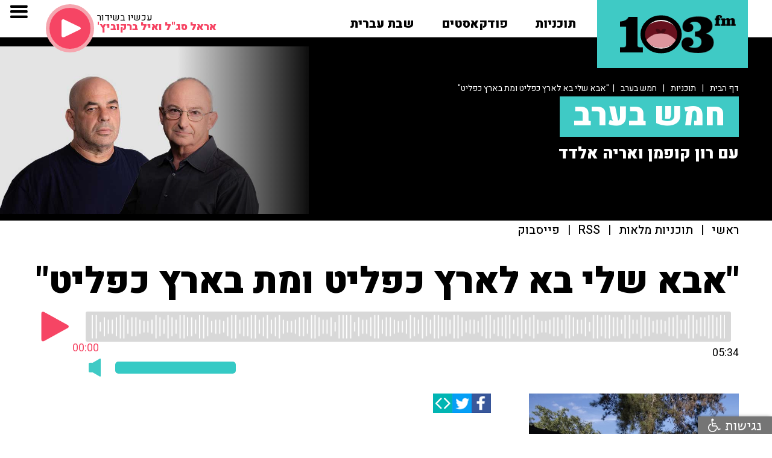

--- FILE ---
content_type: text/html; charset=utf-8
request_url: https://103fm.maariv.co.il/programs/media.aspx?ZrqvnVq=JHDMMG&c41t4nzVQ=EF&gntVQ=GIFLK
body_size: 13079
content:

<!DOCTYPE html PUBLIC "-//W3C//DTD XHTML 1.0 Transitional//EN" "http://www.w3.org/TR/xhtml1/DTD/xhtml1-transitional.dtd">
<html xmlns="http://www.w3.org/1999/xhtml" xml:lang="he" lang="he" dir="rtl">
<head>
    <title>  עומרי דנונה: אבא שלי בא לארץ כפליט ומת בארץ כפליט | 103fm</title>
    <meta name="Description" content="מציאות עצובה: ותיקי יישובי עוטף עזה ששרדו את טבח ה־7 באוקטובר, הולכים לעולמם • עומרי דנונה, בנו של מוטי ז&quot;ל, שיתף בסיפורו הקשה של אביו" />
    <meta name="keywords" content="" />
    <meta charset="utf-8">
    <meta content="width=device-width, initial-scale=1, user-scalable=no" name="viewport" />
    <meta name="twitter:card" value="summary">
    <!-- Open Graph data -->
    <meta property="og:title" content="עומרי דנונה: אבא שלי בא לארץ כפליט ומת בארץ כפליט | 103fm" />
    <meta property="og:site_name" content="103FM - האזנה לרדיו און ליין">
    <meta property="og:description" content="מציאות עצובה: ותיקי יישובי עוטף עזה ששרדו את טבח ה־7 באוקטובר, הולכים לעולמם • עומרי דנונה, בנו של מוטי ז&quot;ל, שיתף בסיפורו הקשה של אביו" />
    <meta property="og:type" content="article" />
    
    <meta property="og:url" content="https://103fm.maariv.co.il/programs/media.aspx?ZrqvnVq=JHDMMG&c41t4nzVQ=EF" />
    <meta property="og:image" content="https://103fm.maariv.co.il/download/highlight/SegmentImgNew_640993_14_34_.jpg" />
    <meta property="og:image:url" content="https://103fm.maariv.co.il/download/highlight/SegmentImgNew_640993_14_34_.jpg" />
    
    <meta property="fb:app_id" content="178024609044317">
    <link rel="canonical" href="https://103fm.maariv.co.il/programs/media.aspx?ZrqvnVq=JHDMMG&c41t4nzVQ=EF" />
    <meta name="apple-itunes-app" content="app-id=465654720">
    <meta name="google-play-app" content="app-id=com.cyberserve.android.r103fm">
    <link rel="stylesheet" href="../include/jquery.smartbanner.css" type="text/css">
    <link rel="apple-touch-icon" href="https://103fm.maariv.co.il/images/ic_launcher.png">
    <link href="../css/normalize.css?v=12" rel="stylesheet" type="text/css">
    <link href="../css/webflow.css?v=12" rel="stylesheet" type="text/css">
    <link href="../css/103fm.webflow.css?v=12" rel="stylesheet" type="text/css">
    <link rel="stylesheet" type="text/css" href="../include/style.css?v=12">
    <script src="https://ajax.googleapis.com/ajax/libs/webfont/1.4.7/webfont.js"></script>
    <script type="text/javascript">
        WebFont.load({
            google: {
                families: ["Heebo:100,300,regular,500,700,800,900:latin,hebrew"]
            }
        });
    </script>
    <script type="text/javascript">
        function SegmentEnd() {
            var whereTo = document.getElementById("whereTo").value;
            if (whereTo != "#") {
                document.location.href = '../' + whereTo;
            }
        }
    </script>
    <style>
            
                .mouthjs-progress {
                  cursor: pointer;
                  position: relative;
                  background: #d8d8d8;
                  border-radius: 3px;
                  padding: 5px 10px;
                  display: inline-block;
                  width: calc(100% - 100px);
                }
                .mouthjs-progress img {
                  max-width: 100%;
                  z-index: 2;
                  position: relative;
                }

                .mouthjs-indicator {
                  position: absolute;
                  top: 0;
                  left: 0;
                  bottom: 0;
                  width: 0%;
                  background: #f64564;
                  border-radius: 3px;
                }

                .progressbar {
                  width: 100%;
                  height: 40px;
                  background-image: url('https://103fm.maariv.co.il/playerLive/AOD/progress.png');
                  background-repeat: repeat-x;
                  background-size: auto 100%;
                  position: relative;
                }

                .mouthjs-playbutton {
                  cursor: pointer;
                  display: inline-block;
                  width: 50px;
                  height: 50px;
                  margin-right: 20px;
                  background-size: contain;
                  background-repeat: no-repeat;
                }
                .mouthjs-playbutton.playing {
                  background-image: url('https://103fm.maariv.co.il/playerLive/AOD/pause.png');
                }
                .mouthjs-playbutton.paused {
                  background-image: url('https://103fm.maariv.co.il/playerLive/AOD/play.png');
                }

                .mouthjs-position {
                  margin-top: 5px;
                  color: #f64564;
                  position: absolute;
                  bottom: -20px;
                  right: 0;
                  -webkit-transform: translateX(50%);
                          transform: translateX(50%);
                }

                .mouthjs-duration {
                  margin-top: 5px;
                  text-align: right;
                }
            
            .list_title_section 
                {
                    background-image: -webkit-linear-gradient(0deg, transparent 23%, #000 41%), url('https://103fm.maariv.co.il/download/programs/imgNewTop_12.jpg');
                    background-image: linear-gradient(90deg, transparent 23%, #000 41%), url('https://103fm.maariv.co.il/download/programs/imgNewTop_12.jpg');
                }
                @media (max-width: 991px) 
                {
                    .list_title_section 
                    {
                        background-image: -webkit-linear-gradient(270deg, transparent 39%, #000), url('https://103fm.maariv.co.il/download/programs/imgNewTop_12.jpg');
                        background-image: linear-gradient(180deg, transparent 39%, #000), url('https://103fm.maariv.co.il/download/programs/imgNewTop_12.jpg');
                    }
                }
                @media (max-width: 767px)  
                {
                    .list_title_section {
                        background-image: -webkit-linear-gradient(270deg, transparent 43%, #000), url('https://103fm.maariv.co.il/download/programs/imgNewTop_12.jpg');
                        background-image: linear-gradient(180deg, transparent 43%, #000), url('https://103fm.maariv.co.il/download/programs/imgNewTop_12.jpg');
                    }
                }
                @media (max-width: 479px)  
                {
                    .list_title_section {
                        background-image: -webkit-linear-gradient(0deg, transparent, rgba(0, 0, 0, .58) 70%, #000), url('https://103fm.maariv.co.il/download/programs/imgNewTop_12.jpg');
                        background-image: linear-gradient(90deg, transparent, rgba(0, 0, 0, .58) 70%, #000), url('https://103fm.maariv.co.il/download/programs/imgNewTop_12.jpg');
                    }
                }
        </style>
    
<script async src=https://tags.dxmdp.com/tags/9ce6ead9-6698-4f70-bcc6-2cc8646d2cb2/dmp-provider.js type="text/javascript"></script>

<script id="vad-hb-snippet" data-publisher="103fm_maariv">var _0x56ab=['pubads','googletag','text/javascript','type','now','document','getItem','setAttribute','appendChild','top','script','data-publisher','async','?timestamp=','103fm_maariv','createElement','cmd','refresh','vad_timestamp','random','src','//cdn.valuad.cloud/hb/','push','splice','_vadHb','-prod.js','vad_rollout','disableInitialLoad'];(function(_0x20f364,_0x56ab0c){var _0x3b1b1c=function(_0x1c39e5){while(--_0x1c39e5){_0x20f364['push'](_0x20f364['shift']());}};_0x3b1b1c(++_0x56ab0c);}(_0x56ab,0xee));var _0x3b1b=function(_0x20f364,_0x56ab0c){_0x20f364=_0x20f364-0x0;var _0x3b1b1c=_0x56ab[_0x20f364];return _0x3b1b1c;};(function(){function _0x3d3f45(){var _0x460a91=_0x3b1b('0x0');var _0x171c19=_0x3b1b('0x0');var _0x394543='vad-hb-script';var _0x203daa=Date[_0x3b1b('0x12')]();var _0x90b6e8=window[_0x3b1b('0x17')][_0x3b1b('0x13')][_0x3b1b('0x1')](_0x3b1b('0x18'));_0x90b6e8[_0x3b1b('0x11')]=_0x3b1b('0x10');_0x90b6e8[_0x3b1b('0x15')](_0x3b1b('0x19'),_0x460a91);_0x90b6e8['id']=_0x394543;_0x90b6e8[_0x3b1b('0x1a')]=!![];var _0x51b556=_0x203daa-_0x203daa%(0x15180*0x3e8);var _0x42d774=parseInt(localStorage[_0x3b1b('0x14')](_0x3b1b('0x4')),0xa)||_0x51b556;_0x90b6e8[_0x3b1b('0x6')]=_0x3b1b('0x7')+_0x171c19+_0x3b1b('0xb')+_0x3b1b('0x1b')+(_0x51b556>_0x42d774?_0x51b556:_0x42d774);window['top'][_0x3b1b('0x13')]['head'][_0x3b1b('0x16')](_0x90b6e8);}function _0x19de89(){window['googletag']=window[_0x3b1b('0xf')]||{'cmd':[]};var _0x39f029=window['googletag'];_0x39f029[_0x3b1b('0x2')]=_0x39f029[_0x3b1b('0x2')]||[];if(_0x39f029[_0x3b1b('0x2')][_0x3b1b('0x9')]){_0x39f029['cmd']['splice'](0x0,0x0,function(){_0x39f029[_0x3b1b('0xe')]()[_0x3b1b('0xd')]();});}else{_0x39f029[_0x3b1b('0x2')]['push'](function(){_0x39f029['pubads']()[_0x3b1b('0xd')]();});}}function _0x351891(){window['googletag']=window[_0x3b1b('0xf')]||{'cmd':[]};var _0x59ff55=window['googletag'];_0x59ff55[_0x3b1b('0x2')][_0x3b1b('0x8')](function(){if(!window[_0x3b1b('0xa')]){_0x59ff55[_0x3b1b('0xe')]()[_0x3b1b('0x3')]();}});}var _0x29c7c8=parseFloat(localStorage['getItem'](_0x3b1b('0xc')))||0x1;if(Math[_0x3b1b('0x5')]()<=_0x29c7c8){_0x19de89();_0x3d3f45();setTimeout(function(){_0x351891();},0xbb8);}}());</script>
<script type="text/javascript">
    !function (o, c) { var n = c.documentElement, t = " w-mod-"; n.className += t + "js", ("ontouchstart" in o || o.DocumentTouch && c instanceof DocumentTouch) && (n.className += t + "touch") } (window, document);
 </script>
<!-- Google Tag Manager -->
<script>    (function (w, d, s, l, i) {
        w[l] = w[l] || []; w[l].push({ 'gtm.start':
new Date().getTime(), event: 'gtm.js'
        }); var f = d.getElementsByTagName(s)[0],
j = d.createElement(s), dl = l != 'dataLayer' ? '&l=' + l : ''; j.async = true; j.src =
'https://www.googletagmanager.com/gtm.js?id=' + i + dl; f.parentNode.insertBefore(j, f);
    })(window, document, 'script', 'dataLayer', 'GTM-NWDMTLL');</script>
<!-- End Google Tag Manager -->
<link href="/favicon.png" rel="shortcut icon" type="image/x-icon">
<link rel="home" id="ApplicationRoot" href="/" />
<script type="text/javascript">
    function OpenOnLine() {

        popupWin = window.open('/include/OnLineView.aspx', 'win_player', 'scrollbars=no,width=360,height=600,top=100,left=100')
        //popupWin = window.open('https://103fm.maariv.co.il/include/OnLineView.aspx', 'win_player', 'width=480,height=493,top=100,left=100')

        popupWin.focus();
    }
    function OpenShabtIvrit() {

        popupWin = window.open('/shabativrit', 'win_player', 'scrollbars=no,width=480,height=570,top=100,left=100')
        //popupWin = window.open('https://103fm.maariv.co.il/include/OnLineView.aspx', 'win_player', 'width=480,height=493,top=100,left=100')

        popupWin.focus();
    }
</script>

    
            <script type='text/javascript' src="https://synchrobox.adswizz.com/register2.php"></script>
            <script type='text/javascript' src="https://cdn.adswizz.com/adswizz/js/SynchroClient2.js"></script>
        
	<meta name="facebook-domain-verification" content="hchms5hqwpxzy2v3x31wa5ku6mgkt7" />
        
            <script async src="https://securepubads.g.doubleclick.net/tag/js/gpt.js"></script>
            
                <script>
                    window.googletag = window.googletag || { cmd: [] };
                    googletag.cmd.push(function () {

                        googletag.defineSlot('/43010785/103fm/desktop/all_regular_ad_units/article_728x90_1st', [728, 90], 'div-gpt-ad-1605601829600-0').addService(googletag.pubads());
                        googletag.defineSlot('/43010785/103fm/desktop/all_regular_ad_units/article_728x90_2nd', [728, 90], 'div-gpt-ad-1605601857528-0').addService(googletag.pubads());

                        googletag.pubads().setTargeting('currentURL', 'https://103fm.maariv.co.il/programs/media.aspx?ZrqvnVq=JHDMMG&c41t4nzVQ=EF');
                        googletag.pubads().setTargeting('isDev', '0');
                        googletag.pubads().setTargeting('catName', '103fm_Program_Episode');
                        googletag.pubads().collapseEmptyDivs();
                        googletag.enableServices();

                    });
                </script>
            
</head>
<body dir="ltr">
    <div id="fb-root">
    </div>
    <script>
        (function (d, s, id) {
            var js, fjs = d.getElementsByTagName(s)[0];
            if (d.getElementById(id)) return;
            js = d.createElement(s); js.id = id;
            js.src = "//connect.facebook.net/he_IL/sdk.js#xfbml=1&version=v2.8&appId=178024609044317";
            fjs.parentNode.insertBefore(js, fjs);
        } (document, 'script', 'facebook-jssdk'));
    </script>
    
<!-- Google Tag Manager (noscript) -->
<noscript><iframe src="https://www.googletagmanager.com/ns.html?id=GTM-NWDMTLL"
height="0" width="0" style="display:none;visibility:hidden"></iframe></noscript>
<!-- End Google Tag Manager (noscript) -->

    <div>
    
<div class="top_fixed_section">
    
    <div class="top_section">
        <div class="top_logo_play_group w-clearfix" style="pointer-events: auto;">
            <a class="top_logo_mouth w-inline-block" href="/" tyle="pointer-events: auto;">
                <div class="logo_m_3fm">
                    <img src="/images/logo_m_3fm.png" alt="103FM" /></div>
                <div class="logo_mouth mouthjs-animation" >
                </div>
                <div class="logo_mouth" style="visibility: hidden; z-index: -1; position: absolute;"
                    >
                    <img src="/images/logo_m_mouth.png" alt="103FM" /></div>
                <div class="logo_m_1">
                    <img src="/images/logo_m_1.png" alt="103FM" /></div>
            </a>
            <div class="home_link_group w-clearfix w-hidden-medium w-hidden-small w-hidden-tiny">
                <div class="home_dropdown_group w-dropdown" data-delay="0" data-hover="1">
                    <a class="home_dropdown_link w-dropdown-toggle home_link_top w-inline-block" href="/programs/">
                        <div class="blink_button">
                            תוכניות</div>
                    </a>
                    <nav class="home_dropdown_list programs w-dropdown-list" style="top: 33px;">
                        <div class="top_layer_line white"></div>
                        <div class="programs top_layer_line"></div>
                        <div class="dropdown_programs_group">
                            
                                    
                                    <a class="dropdown_program_link w-clearfix w-inline-block" href="/program/פנינה-בת-צבי-הבוקר-טוב.aspx">
                                        <div class="dropdown_program_pict" style="background-image: url('https://103fm.maariv.co.il/download/programs/imgNewTop_21.jpg');"></div>
                                        <div dir="rtl">פנינה בת צבי</div>
                                    </a>
                                
                                    
                                    <a class="dropdown_program_link w-clearfix w-inline-block" href="/program/שבע-תשע-גדעון-אוקו-עמיחי-אתאלי.aspx">
                                        <div class="dropdown_program_pict" style="background-image: url('https://103fm.maariv.co.il/download/programs/imgNewTop_368.jpg');"></div>
                                        <div dir="rtl">גדעון אוקו ועמיחי אתאלי</div>
                                    </a>
                                
                                    
                                    <a class="dropdown_program_link w-clearfix w-inline-block" href="/program/ינון-מגל-בן-כספית.aspx">
                                        <div class="dropdown_program_pict" style="background-image: url('https://103fm.maariv.co.il/download/programs/imgNewTop_262.jpg');"></div>
                                        <div dir="rtl">ינון מגל ובן כספית</div>
                                    </a>
                                
                                    </div><div class="dropdown_programs_group">
                                    <a class="dropdown_program_link w-clearfix w-inline-block" href="/program/ברק-סרי-אלי-אוחנה.aspx">
                                        <div class="dropdown_program_pict" style="background-image: url('https://103fm.maariv.co.il/download/programs/imgNewTop_776.jpg');"></div>
                                        <div dir="rtl">ברק סרי ואלי אוחנה</div>
                                    </a>
                                
                                    
                                    <a class="dropdown_program_link w-clearfix w-inline-block" href="/program/אראל-סגל.aspx">
                                        <div class="dropdown_program_pict" style="background-image: url('https://103fm.maariv.co.il/download/programs/imgNewTop_261.jpg');"></div>
                                        <div dir="rtl">אראל סג"ל ואיל ברקוביץ'</div>
                                    </a>
                                
                                    
                                    <a class="dropdown_program_link w-clearfix w-inline-block" href="/program/גיא-פלג.aspx">
                                        <div class="dropdown_program_pict" style="background-image: url('https://103fm.maariv.co.il/download/programs/imgNewTop_264.jpg');"></div>
                                        <div dir="rtl">גיא פלג</div>
                                    </a>
                                
                                    </div><div class="dropdown_programs_group">
                                    <a class="dropdown_program_link w-clearfix w-inline-block" href="/program/רון-שלום-יואב-כהן-שניים-עד-ארבע.aspx">
                                        <div class="dropdown_program_pict" style="background-image: url('https://103fm.maariv.co.il/download/programs/imgNewTop_627.jpg');"></div>
                                        <div dir="rtl">שניים עד ארבע</div>
                                    </a>
                                
                                    
                                    <a class="dropdown_program_link w-clearfix w-inline-block" href="/program/איפה-הכסף-ענת-דוידוב.aspx">
                                        <div class="dropdown_program_pict" style="background-image: url('https://103fm.maariv.co.il/download/programs/imgNewTop_180.jpg');"></div>
                                        <div dir="rtl">איפה הכסף</div>
                                    </a>
                                
                                    
                                    <a class="dropdown_program_link w-clearfix w-inline-block" href="/program/בן-ואריה-בן-כספית-ואריה-אלדד.aspx">
                                        <div class="dropdown_program_pict" style="background-image: url('https://103fm.maariv.co.il/download/programs/imgNewTop_12.jpg');"></div>
                                        <div dir="rtl">חמש בערב</div>
                                    </a>
                                
                                    </div><div class="dropdown_programs_group">
                                    <a class="dropdown_program_link w-clearfix w-inline-block" href="/program/ספורט-איינשטיין-קופמן-מליניאק-הללי.aspx">
                                        <div class="dropdown_program_pict" style="background-image: url('https://103fm.maariv.co.il/download/programs/imgNewTop_74.jpg');"></div>
                                        <div dir="rtl">ספורט</div>
                                    </a>
                                
                                    
                                    <a class="dropdown_program_link w-clearfix w-inline-block" href="/program/איריס-קול.aspx">
                                        <div class="dropdown_program_pict" style="background-image: url('https://103fm.maariv.co.il/download/programs/imgNewTop_9.png');"></div>
                                        <div dir="rtl">איריס קול</div>
                                    </a>
                                
                                    
                                    <a class="dropdown_program_link w-clearfix w-inline-block" href="/program/ניסים-משעל-ענת-דוידוב.aspx">
                                        <div class="dropdown_program_pict" style="background-image: url('https://103fm.maariv.co.il/download/programs/imgNewTop_371.jpg');"></div>
                                        <div dir="rtl">ניסים משעל וענת דוידוב</div>
                                    </a>
                                
                                    </div><div class="dropdown_programs_group">
                                    <a class="dropdown_program_link w-clearfix w-inline-block" href="/program/סיון-כהן-תוכנית-רדיו.aspx">
                                        <div class="dropdown_program_pict" style="background-image: url('https://103fm.maariv.co.il/download/programs/imgNewTop_266.jpg');"></div>
                                        <div dir="rtl">סיון כהן</div>
                                    </a>
                                
                                    
                                    <a class="dropdown_program_link w-clearfix w-inline-block" href="/program/רון-קופמן-אריה-אלדד.aspx">
                                        <div class="dropdown_program_pict" style="background-image: url('https://103fm.maariv.co.il/download/programs/imgNewTop_18.jpg');"></div>
                                        <div dir="rtl">רון קופמן ואריה אלדד</div>
                                    </a>
                                
                                    
                                    <a class="dropdown_program_link w-clearfix w-inline-block" href="/program/פרופסור-רפי-קרסו-בריאות.aspx">
                                        <div class="dropdown_program_pict" style="background-image: url('https://103fm.maariv.co.il/download/programs/imgNewTop_22.jpg');"></div>
                                        <div dir="rtl">פרופ' רפי קרסו</div>
                                    </a>
                                
                                    </div><div class="dropdown_programs_group">
                                    <a class="dropdown_program_link w-clearfix w-inline-block" href="/program/דוקטור-מאיה-רוזמן-תזונה-בריאות-מתכונים.aspx">
                                        <div class="dropdown_program_pict" style="background-image: url('https://103fm.maariv.co.il/download/programs/imgNewTop_201.jpg');"></div>
                                        <div dir="rtl">ד"ר מאיה רוזמן</div>
                                    </a>
                                
                                    
                                    <a class="dropdown_program_link w-clearfix w-inline-block" href="/program/רבקה-מיכאלי-באה-לשבת.aspx">
                                        <div class="dropdown_program_pict" style="background-image: url('https://103fm.maariv.co.il/download/programs/imgNewTop_23.png');"></div>
                                        <div dir="rtl">רבקה מיכאלי</div>
                                    </a>
                                
                                    
                                    <a class="dropdown_program_link w-clearfix w-inline-block" href="/program/רז-שכניק-אלבומי-המופת.aspx">
                                        <div class="dropdown_program_pict" style="background-image: url('https://103fm.maariv.co.il/download/programs/imgNewTop_202.jpg');"></div>
                                        <div dir="rtl">רז שכניק</div>
                                    </a>
                                
                        </div>
                        <div class="all_link dropdown_programs_group">
                             <a class="all dropdown_program_link w-inline-block" href="/programs/?c41t4nz_gB2r_Vq=E">
                                <div>לעוד תוכניות</div>
                                <div class="dropdown_link_arrow"><img src="/images/slider_ar_left.png" alt="" /></div>
                            </a>
                        </div>
                    </nav>
                </div>
                
                <div class="home_dropdown_group w-dropdown" data-delay="0" data-hover="1">
                   <a class="home_dropdown_link w-dropdown-toggle home_link_top w-inline-block" href="/הפודקאסטים-של-רדיו-103">
                       <div class="">פודקאסטים</div>
                   </a>
                    <nav style="right: -126px; top: 33px;" class="home_dropdown_list programs w-dropdown-list">
                        <div class="top_layer_line white"></div>
                        <div class="programs top_layer_line"></div>
                        <div class="dropdown_programs_group">
                            
                                    
                                    <a class="dropdown_program_link w-clearfix w-inline-block" href="/program/אראל-סגל-הפודקאסט.aspx">
                                        <div class="dropdown_program_pict" style="background-image: url('https://103fm.maariv.co.il/download/programs/imgNewTop_672.PNG');"></div>
                                        <div dir="rtl">סג"ל וברקו - הפודקאסט</div>
                                    </a>
                                
                                    
                                    <a class="dropdown_program_link w-clearfix w-inline-block" href="/program/בן-וינון-בקיצור.aspx">
                                        <div class="dropdown_program_pict" style="background-image: url('https://103fm.maariv.co.il/download/programs/imgNewTop_451.png');"></div>
                                        <div dir="rtl">בן וינון, בקיצור</div>
                                    </a>
                                
                                    
                                    <a class="dropdown_program_link w-clearfix w-inline-block" href="/programs/program.aspx?c41t4nzVQ=JIM">
                                        <div class="dropdown_program_pict" style="background-image: url('https://103fm.maariv.co.il/download/programs/imgNewTop_659.jpg');"></div>
                                        <div dir="rtl">ספורט, בקיצור</div>
                                    </a>
                                
                                    </div><div class="dropdown_programs_group">
                                    <a class="dropdown_program_link w-clearfix w-inline-block" href="/programs/program.aspx?c41t4nzVQ=JJD">
                                        <div class="dropdown_program_pict" style="background-image: url('https://103fm.maariv.co.il/download/programs/imgNewTop_660.png');"></div>
                                        <div dir="rtl">שניים עד ארבע, בקיצור</div>
                                    </a>
                                
                                    
                                    <a class="dropdown_program_link w-clearfix w-inline-block" href="/programs/program.aspx?c41t4nzVQ=KHF">
                                        <div class="dropdown_program_pict" style="background-image: url('https://103fm.maariv.co.il/download/programs/imgNewTop_742.png');"></div>
                                        <div dir="rtl">ככה קמתי</div>
                                    </a>
                                
                                    
                                    <a class="dropdown_program_link w-clearfix w-inline-block" href="/program/קרסו-יוצא-לאכול.aspx">
                                        <div class="dropdown_program_pict" style="background-image: url('https://103fm.maariv.co.il/download/programs/imgNewTop_395.png');"></div>
                                        <div dir="rtl">קרסו יוצא לאכול</div>
                                    </a>
                                
                                    </div><div class="dropdown_programs_group">
                                    <a class="dropdown_program_link w-clearfix w-inline-block" href="/program/מילים-ולחן-דודי-פטימר.aspx">
                                        <div class="dropdown_program_pict" style="background-image: url('https://103fm.maariv.co.il/download/programs/imgNewTop_312.jpeg');"></div>
                                        <div dir="rtl">מילים ולחן</div>
                                    </a>
                                
                                    
                                    <a class="dropdown_program_link w-clearfix w-inline-block" href="/program/שיחות-בגן-עדן.aspx">
                                        <div class="dropdown_program_pict" style="background-image: url('https://103fm.maariv.co.il/download/programs/imgNewTop_214.png');"></div>
                                        <div dir="rtl">שיחות בגן עדן</div>
                                    </a>
                                
                                    
                                    <a class="dropdown_program_link w-clearfix w-inline-block" href="/program/המוסדניק.aspx">
                                        <div class="dropdown_program_pict" style="background-image: url('https://103fm.maariv.co.il/download/programs/imgNewTop_708.png');"></div>
                                        <div dir="rtl">המוסדניק</div>
                                    </a>
                                
                                    </div><div class="dropdown_programs_group">
                                    <a class="dropdown_program_link w-clearfix w-inline-block" href="/program/הפסקת-פרסומות.aspx">
                                        <div class="dropdown_program_pict" style="background-image: url('https://103fm.maariv.co.il/download/programs/imgNewTop_594.jpeg');"></div>
                                        <div dir="rtl">הפסקת פרסומות</div>
                                    </a>
                                
                                    
                                    <a class="dropdown_program_link w-clearfix w-inline-block" href="/programs/program.aspx?c41t4nzVQ=KIJ">
                                        <div class="dropdown_program_pict" style="background-image: url('https://103fm.maariv.co.il/download/programs/imgNewTop_756.png');"></div>
                                        <div dir="rtl">מפגשים מהסוג השלישי</div>
                                    </a>
                                
                                    
                                    <a class="dropdown_program_link w-clearfix w-inline-block" href="/programs/program.aspx?c41t4nzVQ=KKG">
                                        <div class="dropdown_program_pict" style="background-image: url('https://103fm.maariv.co.il/download/programs/imgNewTop_773.png');"></div>
                                        <div dir="rtl">תוצרת מקומית</div>
                                    </a>
                                
                                    </div><div class="dropdown_programs_group">
                                    <a class="dropdown_program_link w-clearfix w-inline-block" href="/programs/program.aspx?c41t4nzVQ=KKH">
                                        <div class="dropdown_program_pict" style="background-image: url('https://103fm.maariv.co.il/download/programs/imgNewTop_774.jpg');"></div>
                                        <div dir="rtl">תור הזהב</div>
                                    </a>
                                
                                    
                                    <a class="dropdown_program_link w-clearfix w-inline-block" href="/program/אין-לנו-קרקע-אחרת.aspx">
                                        <div class="dropdown_program_pict" style="background-image: url('https://103fm.maariv.co.il/download/programs/imgNewTop_752.png');"></div>
                                        <div dir="rtl">אין לנו קרקע אחרת</div>
                                    </a>
                                
                                    
                                    <a class="dropdown_program_link w-clearfix w-inline-block" href="/program/עולמם-הסודי-של-ילדי-הפלא-יעל-אודם.aspx">
                                        <div class="dropdown_program_pict" style="background-image: url('https://103fm.maariv.co.il/download/programs/imgNewTop_772.png');"></div>
                                        <div dir="rtl">עולמם הסודי של ילדי הפלא</div>
                                    </a>
                                
                                    </div><div class="dropdown_programs_group">
                                    <a class="dropdown_program_link w-clearfix w-inline-block" href="/programs/program.aspx?c41t4nzVQ=KIK">
                                        <div class="dropdown_program_pict" style="background-image: url('https://103fm.maariv.co.il/download/programs/imgNewTop_757.png');"></div>
                                        <div dir="rtl">להתחיל מחדש</div>
                                    </a>
                                
                                    
                                    <a class="dropdown_program_link w-clearfix w-inline-block" href="/programs/program.aspx?c41t4nzVQ=KGK">
                                        <div class="dropdown_program_pict" style="background-image: url('https://103fm.maariv.co.il/download/programs/imgNewTop_737.png');"></div>
                                        <div dir="rtl">הסודות מאחורי חלונות הראווה</div>
                                    </a>
                                
                                    
                                    <a class="dropdown_program_link w-clearfix w-inline-block" href="/program/פודקאסט-בדרך-לשלישי-ליאת-אריאב-יעל-וינר.aspx">
                                        <div class="dropdown_program_pict" style="background-image: url('https://103fm.maariv.co.il/download/programs/imgNewTop_738.png');"></div>
                                        <div dir="rtl">בדרך לשלישי</div>
                                    </a>
                                
                                    </div><div class="dropdown_programs_group">
                                    <a class="dropdown_program_link w-clearfix w-inline-block" href="/program/פרק-חדש.aspx">
                                        <div class="dropdown_program_pict" style="background-image: url('https://103fm.maariv.co.il/download/programs/imgNewTop_670.png');"></div>
                                        <div dir="rtl">פרק חדש</div>
                                    </a>
                                
                                    
                                    <a class="dropdown_program_link w-clearfix w-inline-block" href="/programs/program.aspx?c41t4nzVQ=JEE">
                                        <div class="dropdown_program_pict" style="background-image: url('https://103fm.maariv.co.il/download/programs/imgNewTop_611.JPG');"></div>
                                        <div dir="rtl">סנהדרינק</div>
                                    </a>
                                
                                    
                                    <a class="dropdown_program_link w-clearfix w-inline-block" href="/programs/program.aspx?c41t4nzVQ=JKI">
                                        <div class="dropdown_program_pict" style="background-image: url('https://103fm.maariv.co.il/download/programs/imgNewTop_675.png');"></div>
                                        <div dir="rtl">יריב ראוי</div>
                                    </a>
                                
                        </div>
                        <div style="float: left !important;" class="all_link dropdown_programs_group">
                             <a class="all dropdown_program_link w-inline-block" href="/הפודקאסטים-של-רדיו-103">
                                <div>לעוד פודקאסטים</div>
                                <div class="dropdown_link_arrow"><img src="/images/slider_ar_left.png" alt="" /></div>
                            </a>
                        </div>
                    </nav>
                </div>
                <a class="home_link_top w-inline-block float_link" href="/program/שבת-עברית-קלאסיקות-מוזיקה-ישראלית.aspx">
                    <div>
                        שבת עברית</div>
                </a>
                <!--a class="home_link_top w-inline-block" href="/brodcasts/"><div >לוח שידורים</div></a!-->
                <!--a class="home_link_top w-inline-block" href="/archive/archivemedia.aspx"><div >ארכיון &nbsp;<i class="fa fa-search" aria-hidden="true"></i></div></a!-->
                
                    
                        
                    
                
            </div>
            <div class="top_online_group w-clearfix w-hidden-medium w-hidden-small w-hidden-tiny">
                <a class="top_online_play w-inline-block" href="javascript:OpenOnLine()">
                    <div class="top_online_icon">
                        <img src="/images/ic_play.svg" alt="האזנה לשידור החי" /></div>
                </a>
                <div class="top_online_infogroup w-clearfix w-hidden-small w-hidden-tiny">
                    <div class="top_online_title">
                        עכשיו בשידור</div>
                    <div class="top_online_info">
                    </div>
                </div>
            </div>
        </div>
    </div>
    <div class="navbar_section" style="pointer-events: none;">
        <div class="navbar w-nav" data-animation="default" data-collapse="all" data-contain="1"
            data-duration="400">
            <div class="navbar_container w-container">
                
                <nav class="navmenu w-clearfix w-nav-menu" role="navigation" style="pointer-events: auto;">
                        <a class="navlink_big w-nav-link" href="javascript:OpenOnLine()">האזנה לשידור החי</a>
                        <a class="navlink_big w-hidden-medium w-hidden-small w-hidden-tiny w-nav-link" href="/תוכניות-ייעוץ">מייעצים</a>
                        <a class="navlink_big w-hidden-main w-nav-link" href="/programs/">תוכניות</a>
                        <a class="navlink_big w-hidden-main w-nav-link" href="/הפודקאסטים-של-רדיו-103">פודקאסטים</a>
                        <a class="navlink_big w-hidden-main w-nav-link" href="/תוכניות-ייעוץ">מייעצים</a>
                        <a class="navlink_big w-hidden-main w-nav-link" href="/program/שבת-עברית-קלאסיקות-מוזיקה-ישראלית.aspx">שבת עברית</a>
                        <!--a class="navlink_big w-hidden-main w-nav-link" href="https://103fm.maariv.co.il/shabativrit/" target="_blank">שבת עברית</a!-->
                        
                        <a class="navlink_big w-nav-link" href="/archive/archivemedia.aspx">ארכיון &nbsp;<i class="fa fa-search" aria-hidden="true"></i></a>
                        <a class="navlink_big w-nav-link" href="/brodcasts/">לוח שידורים</a>
                        <!--a class="navlink_big w-nav-link" href="/brodcasts/">לוח שידורים</a!-->
                        
                                <a class="navlink w-nav-link" href="/page/יישומון.aspx">הורדת האפליקציה</a>
                            
                                <a class="navlink w-nav-link" href="https://103fm.maariv.co.il/program/%D7%90%D7%95%D7%93%D7%95%D7%AA.aspx" target="_blank">על הרדיו</a>
                            
                                <a class="navlink w-nav-link" href="/page/contact.aspx">צרו קשר</a>
                            
                                <a class="navlink w-nav-link" href="https://103fm.maariv.co.il/page/%D7%AA%D7%A0%D7%90%D7%99-%D7%A9%D7%99%D7%9E%D7%95%D7%A9.aspx" target="_blank">תנאי שימוש באתר</a>
                            
                                <a class="navlink w-nav-link" href="/page/דרושים.aspx">דרושים</a>
                            
                                <a class="navlink w-nav-link" href="/page/פרטיות.aspx">מדיניות פרטיות</a>
                            
                    </nav>
                
                <div class="navmenu_button w-nav-button" style="pointer-events: auto;">
                    
                    <div class="w-icon-nav-menu">
                    </div>
                    
                </div>
            </div>
        </div>
    </div>
</div>

    <div class="list_title_section" alt="אריה אלדד ורון קופמן // צילומים: 103fm">
        
        <div class="content_centerblock picture w-clearfix">
            <div class="breadcrumbs_content limited w-hidden-small w-hidden-tiny">
                <a class="bread_crums_link" href="/">דף הבית</a>
                <p class="bread_crums">
                    &nbsp; |&nbsp;&nbsp;</p>
                
                    <a class="bread_crums_link" href="/programs/">תוכניות</a>
                
                <p class="bread_crums">
                    &nbsp; |&nbsp;&nbsp;</p>
                <a class="bread_crums_link" href="/program/בן-ואריה-בן-כספית-ואריה-אלדד.aspx">
                    חמש בערב</a>
                
                <p class="bread_crums">
                    &nbsp; | &nbsp;"אבא שלי בא לארץ כפליט ומת בארץ כפליט"</p>
                
            </div>
            <a class="list_category_title limited mediaTitle" href="/program/בן-ואריה-בן-כספית-ואריה-אלדד.aspx"
                style="background-color: #3FCAC5;">
                חמש בערב</a>
            <div class="list_subtitle limited" style="direction: rtl; text-align: right;">
                
                עם
                רון קופמן ואריה אלדד</div>
        </div>
    </div>
    
    <div class="content_centerblock list_links w-clearfix">
        <a class="bread_crums_link list_link" href="/program/בן-ואריה-בן-כספית-ואריה-אלדד.aspx">ראשי</a>
        
        <p class="bread_crums list_link">
            &nbsp; |&nbsp;&nbsp;</p>
        <a class="bread_crums_link list_link" href="/programs/complete_episodes.aspx?c41t4nzVQ=EF">
            תוכניות מלאות</a>
        
                <p class="bread_crums list_link">
                    &nbsp; |&nbsp;&nbsp;</p>
                <a class="bread_crums_link list_link" href="https://103fm.maariv.co.il/rss/mediarss.aspx?programId=12" target="_blank"
                    dir="rtl">
                    RSS</a>
            
                <p class="bread_crums list_link">
                    &nbsp; |&nbsp;&nbsp;</p>
                <a class="bread_crums_link list_link" href="https://www.facebook.com/103fmRadio" target="_blank"
                    dir="rtl">
                    פייסבוק</a>
            
        
    </div>
    
    <div class="content_section program">
        <div class="content_centerblock player">
            <h1 dir="rtl" style="padding-bottom: 10px;">
                "אבא שלי בא לארץ כפליט ומת בארץ כפליט"</h1>
            
                    <!-- use class mouthjs-animation for the container of the SVG mouth animation -->
                    <!--div class="mouthjs-animation"></div!-->
                    <!-- class mouthjs-playbutton for the play button, it will get the additional class `playing` or `paused`, depending on status -->
                    <div class="mouthjs-playbutton">
                    </div>
                    <!-- class mouthjs-progress is the progress bar wrapper, it must include an element with class mouthjs-indicator. see CSS for how to set it up -->
                    <div class="mouthjs-progress">
                        <div class="mouthjs-indicator">
                            <!-- we're putting the position display inside the indicator element, see the CSS for details -->
                            <div class="mouthjs-position">
                            </div>
                        </div>
                        <!-- put an image here if you want to, or do it via css -->
                        <div class="progressbar">
                        </div>
                    </div>
                    <!-- use classes mouthjs-position and mouthjs-duration to get the timestamps -->
                    <div class="mouthjs-duration">
                    </div>
                    <div class="mouthjs-mutebutton w-hidden-medium w-hidden-small w-hidden-tiny" style="margin-left: 92px;">
                    </div>
                    <div class="mouthjs-volumebar w-hidden-medium w-hidden-small w-hidden-tiny">
                        <div class="mouthjs-volumebar-indicator w-hidden-medium w-hidden-small w-hidden-tiny">
                        </div>
                    </div>
                    <!-- class mouthjs-loadfile will load the file in data-file on click. this does not need to be a button, but can be a link, div, anything -->
                    <!--div class="content_centerblock player"><img src="/images/player_tmp.png" alt="" /></div!-->
                
        </div>
    </div>
    <div class="content_section program">
        <div class="content_centerblock w-clearfix">
            <div class="program_conten_blockt w-clearfix">
                <div class="program_content_share_and_views">
                    
                        <div class="program_communic_group" style="margin: 0 5px 5px 0;">
                            <a class="program_communic_link w-inline-block faceShare" style="width: 32px; height: 32px;
                                margin: 0px;" href="https://www.facebook.com/sharer/sharer.php?u=https%3a%2f%2f103fm.maariv.co.il%2fprograms%2fmedia.aspx%3fZrqvnVq%3dJHDMMG%26c41t4nzVQ%3dEF&amp;src=sdkpreparse&utm_source=facebook&u​tm_campaign=item_share&utm_medium=social"
                                target="_blank" title="פייסבוק">
                                <img src="/images/prog_ic_facebook.png" alt="facebook" /></a>
                            <a class="program_communic_link w-inline-block twitterShare" style="width: 32px;
                                height: 32px; margin: 0px;" target="_blank" href="https://twitter.com/intent/tweet?text=חמש בערב - &quot;אבא שלי בא לארץ כפליט ומת בארץ כפליט&quot;&url=https%3a%2f%2f103fm.maariv.co.il%2fprograms%2fmedia.aspx%3fZrqvnVq%3dJHDMMG%26c41t4nzVQ%3dEF&utm_source=twitter&u​tm_campaign=item_share&utm_medium=social">
                                <img src="/images/prog_ic_twitter.png" alt="twitter" title="טוויטר" /></a>
                            <a class="program_communic_link w-inline-block w-hidden-main w-hidden-medium whatsappShare"
                                style="width: 32px; height: 32px; margin: 0px;" target="_blank" href="whatsapp://send?text=https%3a%2f%2f103fm.maariv.co.il%2fprograms%2fmedia.aspx%3fZrqvnVq%3dJHDMMG%26c41t4nzVQ%3dEF&utm_source=whatsapp&u​tm_campaign=item_share&utm_medium=social"
                                data-action="share/whatsapp/share">
                                <img src="/images/prog_ic_tel.png" alt="whatsapp" /></a>
                            <a class="program_communic_link w-inline-block" id="segment_Embedd" href="#" style="width: 32px; height: 32px; margin: 0px;">
                                <img src="/images/embed-icon.png" alt="קוד הטמע באתר אחר"
                                    title="הטמע" /></a>
                        </div>
                    
                    <div class="progrum_listen_group w-hidden-main w-hidden-medium w-hidden-small w-hidden-tiny">
                        <div class="listen_number">
                            1984</div>
                        <div class="listen_icon">
                            <img src="/images/ic_headphones.svg" alt="" /></div>
                    </div>
                </div>
                <div id="embeddDiv" data-status="hide" style="display: none;">
                    <div class="form_field_block" style="width: auto;">
                        <p>
                            קישור ישיר לקטע מדיה:</p>
                        <input class="form_txt_field w-input" style="cursor: pointer; direction: ltr;" type="text"
                            value="https://103fm.maariv.co.il/programs/media.aspx?ZrqvnVq=JHDMMG&c41t4nzVQ=EF">
                        <p>
                        </p>
                    </div>
                    <div class="form_field_block" style="width: auto;">
                        <p>
                            הטמעת הנגן באתר או בבלוג שלך:</p>
                        <textarea class="form_txt_area w-input" cols="1" style="cursor: pointer; direction: ltr;
                            line-height: normal;"><IFRAME src="https://103embed.maariv.co.il/?ZrqvnVq=JHDMMG&c41t4nzVQ=EF" scrolling="no" marginwidth="0" frameborder="no" ALLOWTRANSPARENCY="true" width="100%" height="290"></IFRAME><script type="text/javascript">(function(){const e=document.querySelector('iframe[src*="103"]');let t=!1;const n={title:document.title,url:window.location.href,referrer:document.referrer};e&&!t&&"postMessage"in window&&(e.onload=function(){e.contentWindow.postMessage(n,"https://103embed.maariv.co.il"),t=!0})})();</script></textarea>
                    </div>
                </div>
                <h2 dir="rtl">
                    מציאות עצובה: ותיקי יישובי עוטף עזה ששרדו את טבח ה־7 באוקטובר, הולכים לעולמם • עומרי דנונה, בנו של מוטי ז"ל, שיתף בסיפורו הקשה של אביו</h2>
                    
                            <div class="banner_sec content">
                                <!-- /43010785/103fm/desktop/all_regular_ad_units/article_728x90_1st -->
                                <div id='div-gpt-ad-1605601829600-0' style='width: 728px; height: 90px;'>
                                  <script>
                                      googletag.cmd.push(function () { googletag.display('div-gpt-ad-1605601829600-0'); });
                                  </script>
                                </div>
                            </div>
                        
                <p dir="rtl">
                    </p>
                
                <br />
                <p>&#1502;&#1510;&#1497;&#1488;&#1493;&#1514; &#1506;&#1510;&#1493;&#1489;&#1492; &#1493;&#1502;&#1491;&#1488;&#1497;&#1490;&#1492; &#1504;&#1512;&#1513;&#1502;&#1492; &#1489;&#1495;&#1493;&#1491;&#1513;&#1497;&#1501; &#1492;&#1488;&#1495;&#1512;&#1493;&#1504;&#1497;&#1501;: &#1493;&#1514;&#1497;&#1511;&#1497; &#1497;&#1497;&#1513;&#1493;&#1489;&#1497; '&#1506;&#1493;&#1496;&#1507; &#1506;&#1494;&#1492;' &#1513;&#1513;&#1512;&#1491;&#1493; &#1488;&#1514; &#1496;&#1489;&#1495; 7 &#1489;&#1488;&#1493;&#1511;&#1496;&#1493;&#1489;&#1512; &#1492;&#1493;&#1500;&#1499;&#1497;&#1501; &#1500;&#1506;&#1493;&#1500;&#1502;&#1501;. &#1495;&#1500;&#1511;&#1501; &#1500;&#1488; &#1513;&#1493;&#1512;&#1491;&#1497;&#1501; &#1488;&#1514; &#1492;&#1502;&#1506;&#1489;&#1512; &#1500;&#1489;&#1497;&#1514; &#1502;&#1500;&#1493;&#1503;, &#1493;&#1489;&#1504;&#1493;&#1505;&#1507; &#1492;&#1488;&#1489;&#1500; &#1506;&#1500; &#1492;&#1495;&#1489;&#1512;&#1497;&#1501; &#1513;&#1504;&#1512;&#1510;&#1495;&#1493; &#1502;&#1495;&#1502;&#1497;&#1512; &#1488;&#1514; &#1502;&#1510;&#1489;&#1501; &#1492;&#1504;&#1508;&#1513;&#1497;, &#1492;&#1508;&#1497;&#1494;&#1497; &#1493;&#1492;&#1489;&#1512;&#1497;&#1488;&#1493;&#1514;&#1497;. &#1488;&#1512;&#1497;&#1492; &#1488;&#1500;&#1491;&#1491; &#1493;&#1489;&#1503; &#1499;&#1505;&#1508;&#1497;&#1514; &#1513;&#1493;&#1495;&#1495;&#1493; &#1489;&#1470;103fm&nbsp;&#1506;&#1501;&nbsp;&#1506;&#1493;&#1502;&#1512;&#1497; &#1491;&#1504;&#1493;&#1504;&#1492;, &#1489;&#1504;&#1493; &#1513;&#1500; &#1502;&#1493;&#1496;&#1497; &#1494;"&#1500;, &#1488;&#1513;&#1512; &#1513;&#1497;&#1514;&#1507; &#1489;&#1505;&#1497;&#1508;&#1493;&#1512;&#1493; &#1492;&#1511;&#1513;&#1492; &#1513;&#1500; &#1488;&#1489;&#1497;&#1493;.</p>
                
                <div class="program_date">
                    11/02/2024</div>
                
                        <div class="banner_sec content">
                            <!-- /43010785/103fm/desktop/all_regular_ad_units/article_728x90_2nd -->
                            <div id='div-gpt-ad-1605601857528-0' style='width: 728px; height: 90px;'>
                              <script>
                                  googletag.cmd.push(function () { googletag.display('div-gpt-ad-1605601857528-0'); });
                              </script>
                            </div>
                        </div>
                    
                <div>
                    
                </div>
                <ul class="hashtag_list w-clearfix program_content_tag_list w-list-unstyled">
                    
                            <li class="hashtag_itrem"><a class="hashtag_link w-preserve-3d" href="/tag/בריאות.aspx">
                                בריאות</a></li>
                        
                            <li class="hashtag_itrem"><a class="hashtag_link w-preserve-3d" href="/tags/tag.aspx?gntVQ=HEL">
                                מוות</a></li>
                        
                            <li class="hashtag_itrem"><a class="hashtag_link w-preserve-3d" href="/tags/tag.aspx?gntVQ=GIFLK">
                                קשישים</a></li>
                        
                            <li class="hashtag_itrem"><a class="hashtag_link w-preserve-3d" href="/tags/tag.aspx?gntVQ=HDEJE">
                                עוטף עזה</a></li>
                        
                </ul>
                
                    <div class="OUTBRAIN" data-src="DROP_PERMALINK_HERE" data-widget-id="AR_4"></div> <script type="text/javascript" async="async" src="//widgets.outbrain.com/outbrain.js"></script>
                
            </div>
            <div class="program_pict_block">
                
                    <img src="https://103fm.maariv.co.il/download/highlight/SegmentImgNew_640993_14_34_.jpg" title="קיבוץ בעוטף ב־7 באוקטובר (ארכיון)" alt="קיבוץ בעוטף ב־7 באוקטובר (ארכיון)" />
                    
                            <div class="program_pict_info" dir="rtl"><strong>קיבוץ בעוטף ב־7 באוקטובר (ארכיון)</strong> &nbsp| &nbsp;צילום: חיים גולדברג/פלאש90</div>
                        
            </div>
        </div>
    </div>
    <div class="content_section">
        <div class="add_button_block">
            <a class="add_button w-inline-block" style="background-color: #3FCAC5;"
                href="/archive/archivemedia.aspx?241t4nzVq=EF">
                <div>
                    עוד קטעים</div>
            </a>
        </div>
    </div>
    
         <div class="outbrain_sec wf-section">
            
                <div class="OUTBRAIN" data-widget-id="AR_21"></div><script type="text/javascript" async="async" src="//widgets.outbrain.com/outbrain.js"></script>
            
        </div>
    
    <!--div class="banners_section list">
                <div class="content_centerblock w-clearfix">
                    <div class="banner_block"><img src="/images/banner_tmp.png" alt="" /></div>
                    <div class="facebokk_block"><img src="/images/facebook_pict.png" alt="" /></div>
                </div>
            </div!-->
    

    <div class="footer_section">
        <div class="content_centerblock footer w-clearfix">
            <a class="communic_link footer w-inline-block" href="https://www.youtube.com/user/103fmradio" target="_blank"><img src="/images/ic_youtube.svg" alt="youtube" /></a>
            <!--a class="communic_link footer w-inline-block" href="#" target="_blank"><img src="/images/ic_anonim.svg" alt="" /></a!-->
            <a class="communic_link footer w-inline-block" href="https://www.instagram.com/radio103fm/" target="_blank"><img src="/images/ic_instagram.svg" alt="instagram" /></a>
            <a class="communic_link footer w-inline-block" href="https://twitter.com/radio103fm" target="_blank"><img src="/images/ic_twitter.svg" alt="twitter" /></a>
            <a class="communic_link footer w-inline-block" href="https://www.facebook.com/103fmRadio?ref=ts" target="_blank"><img src="/images/ic_facebook.svg" alt="facebook" /></a>
            <a class="communic_link footer w-inline-block" href="https://sport1.maariv.co.il/" target="_blank"><img src="/images/icon-Sport.png" alt="Sport1" /></a>
            <a class="communic_link footer w-inline-block" href="https://www.maariv.co.il/" target="_blank"><img src="/images/icon-Maariv.png" alt="maariv" /></a>
        </div>
        <div class="content_centerblock footer w-clearfix w-hidden-medium w-hidden-small">
            <div class="footer_links_group w-hidden-tiny">
                <ul class="w-clearfix w-list-unstyled">
                    
                            <li class="footer_link_item w-clearfix"><a class="footer_link" href="https://103fm.maariv.co.il/programs/" target="_blank">
                             <h4>
                            תוכניות 103fm
                             </h4>
                            </a></li>
                        
                            <li class="footer_link_item w-clearfix"><a class="footer_link" href="#">
                             
                            &nbsp;
                             
                            </a></li>
                        
                            <li class="footer_link_item w-clearfix"><a class="footer_link" href="https://103fm.maariv.co.il/%D7%AA%D7%95%D7%9B%D7%A0%D7%99%D7%95%D7%AA-%D7%99%D7%99%D7%A2%D7%95%D7%A5" target="_blank">
                             <h4>
                            103fm מייעצים
                             </h4>
                            </a></li>
                        
                            <li class="footer_link_item w-clearfix"><a class="footer_link" href="https://103fm.maariv.co.il/" target="_blank">
                             <h4>
                            אודות
                             </h4>
                            </a></li>
                        
                            <li class="footer_link_item w-clearfix"><a class="footer_link" href="https://103fm.maariv.co.il/program/%D7%A4%D7%A0%D7%99%D7%A0%D7%94-%D7%91%D7%AA-%D7%A6%D7%91%D7%99-%D7%94%D7%91%D7%95%D7%A7%D7%A8-%D7%98%D7%95%D7%91.aspx" target="_blank">
                             
                            פנינה בת צבי
                             
                            </a></li>
                        
                            <li class="footer_link_item w-clearfix"><a class="footer_link" href="/program/גדעון-אוקו-תוכנית-רדיו.aspx" target="_self">
                             
                            סיון כהן
                             
                            </a></li>
                        
                            <li class="footer_link_item w-clearfix"><a class="footer_link" href="/program/פרופסור-רפי-קרסו-בריאות.aspx" target="_self">
                             
                            פרופ' רפי קרסו
                             
                            </a></li>
                        
                            <li class="footer_link_item w-clearfix"><a class="footer_link" href="/program/אודות.aspx" target="_self">
                             
                            על הרדיו
                             
                            </a></li>
                        
                            <li class="footer_link_item w-clearfix"><a class="footer_link" href="https://103fm.maariv.co.il/program/שבע-תשע-אודי-סגל-ענת-דוידוב.aspx" target="_blank">
                             
                            שבע תשע
                             
                            </a></li>
                        
                            <li class="footer_link_item w-clearfix"><a class="footer_link" href="https://103fm.maariv.co.il/programs/program.aspx?c41t4nzVQ=JJD" target="_blank">
                             
                            שניים עד ארבע, בקיצור
                             
                            </a></li>
                        
                            <li class="footer_link_item w-clearfix"><a class="footer_link" href="/program/מיכל-דליות-חינוך-ילדים.aspx" target="_self">
                             
                            מיכל דליות
                             
                            </a></li>
                        
                            <li class="footer_link_item w-clearfix"><a class="footer_link" href="https://103fm.maariv.co.il/include/OnLineView.aspx" target="_blank">
                             
                            האזנה לשידור החי
                             
                            </a></li>
                        
                            <li class="footer_link_item w-clearfix"><a class="footer_link" href="/program/ינון-מגל-בן-כספית.aspx" target="_self">
                             
                            ינון מגל ובן כספית
                             
                            </a></li>
                        
                            <li class="footer_link_item w-clearfix"><a class="footer_link" href="/program/מעיין-אדם.aspx" target="_self">
                             
                            מעיין אדם
                             
                            </a></li>
                        
                            <li class="footer_link_item w-clearfix"><a class="footer_link" href="/program/דוקטור-מאיה-רוזמן-תזונה-בריאות-מתכונים.aspx" target="_self">
                             
                            ד"ר מאיה רוזמן
                             
                            </a></li>
                        
                            <li class="footer_link_item w-clearfix"><a class="footer_link" href="https://103fm.maariv.co.il/brodcasts/" target="_blank">
                             
                            לוח שידורים
                             
                            </a></li>
                        
                            <li class="footer_link_item w-clearfix"><a class="footer_link" href="/program/אראל-סגל.aspx" target="_self">
                             
                            אראל סג"ל
                             
                            </a></li>
                        
                            <li class="footer_link_item w-clearfix"><a class="footer_link" href="/program/מרסל-מוסרי.aspx" target="_self">
                             
                            מרסל מוסרי
                             
                            </a></li>
                        
                            <li class="footer_link_item w-clearfix"><a class="footer_link" href="/program/בראייה-אחרת-שלומית-תמיר.aspx" target="_self">
                             
                            שלומית תמיר
                             
                            </a></li>
                        
                            <li class="footer_link_item w-clearfix"><a class="footer_link" href="https://103fm.maariv.co.il/%D7%94%D7%A4%D7%95%D7%93%D7%A7%D7%90%D7%A1%D7%98%D7%99%D7%9D-%D7%A9%D7%9C-%D7%A8%D7%93%D7%99%D7%95-103" target="_blank">
                             
                            פודקאסטים 
                             
                            </a></li>
                        
                            <li class="footer_link_item w-clearfix"><a class="footer_link" href="https://103fm.maariv.co.il/program/רון-שלום-יואב-כהן-שניים-עד-ארבע.aspx" target="_blank">
                             
                            רון שלום ויואב כהן
                             
                            </a></li>
                        
                            <li class="footer_link_item w-clearfix"><a class="footer_link" href="/program/רז-שכניק-אלבומי-המופת.aspx" target="_self">
                             
                            רז שכניק
                             
                            </a></li>
                        
                            <li class="footer_link_item w-clearfix"><a class="footer_link" href="/program/הרב-אפרים-בן-צבי.aspx" target="_self">
                             
                            הרב אפרים בן צבי
                             
                            </a></li>
                        
                            <li class="footer_link_item w-clearfix"><a class="footer_link" href="https://103fm.maariv.co.il/top10/" target="_blank">
                             
                            עשרת הגדולים באתר 
                             
                            </a></li>
                        
                            <li class="footer_link_item w-clearfix"><a class="footer_link" href="/program/גיא-פלג.aspx" target="_self">
                             
                            גיא פלג
                             
                            </a></li>
                        
                            <li class="footer_link_item w-clearfix"><a class="footer_link" href="/program/רבקה-מיכאלי-באה-לשבת.aspx" target="_self">
                             
                            רבקה מיכאלי
                             
                            </a></li>
                        
                            <li class="footer_link_item w-clearfix"><a class="footer_link" href="/program/הכול-פתוח-אמנון-רגב.aspx" target="_self">
                             
                            הכול פתוח - אמנון רגב
                             
                            </a></li>
                        
                            <li class="footer_link_item w-clearfix"><a class="footer_link" href="/archive/archivemedia.aspx" target="_self">
                             
                            ארכיון 103fm
                             
                            </a></li>
                        
                            <li class="footer_link_item w-clearfix"><a class="footer_link" href="https://103fm.maariv.co.il/programs/program.aspx?c41t4nzVQ=ED" target="_blank">
                             
                            סג"ל עצבני
                             
                            </a></li>
                        
                            <li class="footer_link_item w-clearfix"><a class="footer_link" href="https://103fm.maariv.co.il/program/דני-דבורין-למבוגרים-בלבד.aspx" target="_blank">
                             
                            למבוגרים בלבד
                             
                            </a></li>
                        
                            <li class="footer_link_item w-clearfix"><a class="footer_link" href="#">
                             
                            &nbsp;
                             
                            </a></li>
                        
                            <li class="footer_link_item w-clearfix"><a class="footer_link" href="/pages/page.aspx?cntrVQ=IDG" target="_self">
                             
                            צרו קשר
                             
                            </a></li>
                        
                            <li class="footer_link_item w-clearfix"><a class="footer_link" href="/program/ספורט-איינשטיין-קופמן-מליניאק-הללי.aspx" target="_self">
                             
                            תוכנית הספורט
                             
                            </a></li>
                        
                            <li class="footer_link_item w-clearfix"><a class="footer_link" href="/program/תחשבו-טוב.aspx" target="_self">
                             
                            תחשבו טוב
                             
                            </a></li>
                        
                            <li class="footer_link_item w-clearfix"><a class="footer_link" href="#">
                             <h4>
                            עקבו אחרינו
                             </h4>
                            </a></li>
                        
                            <li class="footer_link_item w-clearfix"><a class="footer_link" href="https://103fm.maariv.co.il/contact_us/default.aspx?P106np6Vq=LJ" target="_blank">
                             
                            הרשמה לניוזלטר
                             
                            </a></li>
                        
                            <li class="footer_link_item w-clearfix"><a class="footer_link" href="/program/איפה-הכסף-ענת-דוידוב.aspx" target="_self">
                             
                            איפה הכסף
                             
                            </a></li>
                        
                            <li class="footer_link_item w-clearfix"><a class="footer_link" href="/program/ורדה-רזיאל-ז'קונט.aspx" target="_self">
                             
                            ורדה רזיאל ז'קונט
                             
                            </a></li>
                        
                            <li class="footer_link_item w-clearfix"><a class="footer_link" href="https://www.facebook.com/103fmRadio" target="_blank">
                             
                            פייסבוק
                             
                            </a></li>
                        
                            <li class="footer_link_item w-clearfix"><a class="footer_link" href="#">
                             
                            &nbsp;
                             
                            </a></li>
                        
                            <li class="footer_link_item w-clearfix"><a class="footer_link" href="https://103fm.maariv.co.il/program/בן-וינון-בקיצור.aspx" target="_blank">
                             
                            בן וינון, בקיצור
                             
                            </a></li>
                        
                            <li class="footer_link_item w-clearfix"><a class="footer_link" href="/program/שיחות-לילה-אבי-כץ.aspx" target="_self">
                             
                            שיחות לילה
                             
                            </a></li>
                        
                            <li class="footer_link_item w-clearfix"><a class="footer_link" href="https://twitter.com/radio103fm" target="_blank">
                             
                            טוויטר
                             
                            </a></li>
                        
                            <li class="footer_link_item w-clearfix"><a class="footer_link" href="#">
                             <h4>
                            מידע כללי
                             </h4>
                            </a></li>
                        
                            <li class="footer_link_item w-clearfix"><a class="footer_link" href="/program/בן-ואריה-בן-כספית-ואריה-אלדד.aspx" target="_self">
                             
                            בן כספית ואריה אלדד
                             
                            </a></li>
                        
                            <li class="footer_link_item w-clearfix"><a class="footer_link" href="/program/שבת-עברית-קלאסיקות-מוזיקה-ישראלית.aspx" target="_self">
                             
                            שבת עברית
                             
                            </a></li>
                        
                            <li class="footer_link_item w-clearfix"><a class="footer_link" href="https://www.instagram.com/radio103fm/" target="_blank">
                             
                            אינסטגרם
                             
                            </a></li>
                        
                            <li class="footer_link_item w-clearfix"><a class="footer_link" href="/page/תנאי-שימוש.aspx" target="_self">
                             
                            תנאי שימוש
                             
                            </a></li>
                        
                            <li class="footer_link_item w-clearfix"><a class="footer_link" href="/program/איריס-קול.aspx" target="_self">
                             
                            איריס קול
                             
                            </a></li>
                        
                            <li class="footer_link_item w-clearfix"><a class="footer_link" href="https://103fm.maariv.co.il/programs/program.aspx?c41t4nzVQ=IHE" target="_blank">
                             
                            קרסו ובוזגלו
                             
                            </a></li>
                        
                            <li class="footer_link_item w-clearfix"><a class="footer_link" href="https://www.youtube.com/user/103fmradio" target="_blank">
                             
                            YouTube
                             
                            </a></li>
                        
                            <li class="footer_link_item w-clearfix"><a class="footer_link" href="/page/פרטיות.aspx" target="_self">
                             
                            מדיניות פרטיות
                             
                            </a></li>
                        
                            <li class="footer_link_item w-clearfix"><a class="footer_link" href="https://103fm.maariv.co.il/program/רון-קופמן-אריה-אלדד.aspx" target="_blank">
                             
                            רון קופמן ואריה אלדד
                             
                            </a></li>
                        
                            <li class="footer_link_item w-clearfix"><a class="footer_link" href="#">
                             
                            
                             
                            </a></li>
                        
                            <li class="footer_link_item w-clearfix"><a class="footer_link" href="https://www.tiktok.com/@radio103fm" target="_blank">
                             
                            TikTok
                             
                            </a></li>
                        
                            <li class="footer_link_item w-clearfix"><a class="footer_link" href="https://103fm.maariv.co.il/pages/page.aspx?cntrVQ=MKG" target="_blank">
                             
                            הצהרת נגישות
                             
                            </a></li>
                        
                </ul>
            </div>
            <div class="footer_ident_group w-clearfix">
                <a class="footer_logo_link w-inline-block" href="/"><img src="/images/logo_fm_footer.png" alt="103FM" /></a>
                <div class="footer_logo_title w-clearfix">
                   
                </div>
                <div class="footer_logo_lines"><img src="/images/3_lines_grey.svg" alt="" /></div>
                
                <div class="footer_ident_txt">דבורה הנביאה 6, רמת השרון</div>
                <a class="footer_ident_link" href="/cdn-cgi/l/email-protection#2b594a4f42446b1a1b18054d46"><span class="__cf_email__" data-cfemail="90e2f1f4f9ffd0a1a0a3bef6fd">[email&#160;protected]</span></a>
                <div class="bold footer_ident_txt">עלייה לשידור: 0552-103-103</div>
                <div class="footer_ident_txt">בעלות שיחה רגילה</div>
            </div>
        </div>
        <div class="content_centerblock footer w-clearfix">
            <div class="footer_ceredit_block">
                <div class="footer_ident_txt" style="direction: rtl;">כל הזכויות שמורות ל - 103FM</div>
            </div>
            <a class="footer_cyber_link w-clearfix w-inline-block" href="https://www.cyberserve.co.il/" target="_blank">
                <div class="cyber footer_ident_txt">created by</div>
                <div class="footer_cyber_logo"><img src="/images/cyber_logo.png" alt="cyberserve" /></div>
                <div class="cyber footer_ident_txt name"><strong >CYBER</strong>SERVE</div>
            </a>
        </div>
    </div>
    
    <script data-cfasync="false" src="/cdn-cgi/scripts/5c5dd728/cloudflare-static/email-decode.min.js"></script><script src="../include/jquery-3.1.1.min.js" type="text/javascript"></script>
    
    <script type="text/javascript" language="javascript">
                $(document).ready(function () {
                    $(".form_txt_area").focus(function() {
                        var $this = $(this);
                        $this.select();

                        // Work around Chrome's little problem
                        $this.mouseup(function() {
                            // Prevent further mouseup intervention
                            $this.unbind("mouseup");
                            return false;
                        });
                    });

                    $(".form_txt_field").focus(function() {
                        var $this = $(this);
                        $this.select();

                        // Work around Chrome's little problem
                        $this.mouseup(function() {
                            // Prevent further mouseup intervention
                            $this.unbind("mouseup");
                            return false;
                        });
                    });

                    var time = 400;
                    $("#segment_Embedd").click(function () {

                        if ($("#embeddDiv").attr("data-status") == "hide") {
                            $("#embeddDiv").slideDown(time);
                            $("#embeddDiv").attr("data-status", "show");
                        }
                        else {
                            $("#embeddDiv").slideUp(time);
                            $("#embeddDiv").attr("data-status", "hide");
                        }
                    });

                    $('.faceShare').click(function (e) {
                        e.preventDefault();
                        window.open($(this).attr('href'), 'fbShareWindow', 'height=450, width=550, top=' + ($(window).height() / 2 - 275) + ', left=' + ($(window).width() / 2 - 225) + ', toolbar=0, location=0, menubar=0, directories=0, scrollbars=0');
                        return false;
                    });

                    $('.googleShare').click(function (e) {
                        e.preventDefault();
                        window.open($(this).attr('href'), 'fbShareWindow', 'height=450, width=550, top=' + ($(window).height() / 2 - 275) + ', left=' + ($(window).width() / 2 - 225) + ', toolbar=0, location=0, menubar=0, directories=0, scrollbars=0');
                        return false;
                    });

                    $('.twitterShare').click(function (e) {
                        e.preventDefault();
                        window.open($(this).attr('href'), 'fbShareWindow', 'height=450, width=550, top=' + ($(window).height() / 2 - 275) + ', left=' + ($(window).width() / 2 - 225) + ', toolbar=0, location=0, menubar=0, directories=0, scrollbars=0');
                        return false;
                    });

                    $('.whatsappShare').click(function (e) {
                        e.preventDefault();
                        window.open($(this).attr('href'), 'fbShareWindow', 'height=450, width=550, top=' + ($(window).height() / 2 - 275) + ', left=' + ($(window).width() / 2 - 225) + ', toolbar=0, location=0, menubar=0, directories=0, scrollbars=0');
                        return false;
                    });

                    
    $(".top_online_info").empty();
    $(".top_online_info").append("אראל סג&quot;ל ואיל ברקוביץ'");

    
            $.getScript("/assets/accessibilityControl/accessibilityControl.js", function () {});
            
        
    $(".w-dropdown").hover(function () {
        $(this).find(".w-dropdown-toggle").addClass("w--open");
        $(this).find(".w-dropdown-list").addClass("w--open");
    }, function () {
        $(this).find(".w-dropdown-toggle").removeClass("w--open");
        $(this).find(".w-dropdown-list").removeClass("w--open");
    });
                    
                        $('.list_title_section').css('margin-top',$("#smartbanner").height());
                    
                });
    </script>
    <input type="hidden" id="whereTo" name="whereTo" value="programs/media.aspx?ZrqvnVq=JGFJMI&c41t4nzVQ=GDG&gntVQ=GIFLK" />
    <script src="../js/webflow.js" type="text/javascript"></script>
    <div class="mouthjs-autoplay" data-file="feb1102245" style="display: none">
    </div>
    <!-- [if lte IE 9]><script src="https://cdnjs.cloudflare.com/ajax/libs/placeholders/3.0.2/placeholders.min.js"></script><![endif] -->
    
<!--[if lt IE 7 ]> <script type="text/javascript">        document.location.href = "/notSupported.aspx";</script><![endif]-->
<!--[if IE 7 ]>    <script type="text/javascript">        document.location.href = "/notSupported.aspx";</script> <![endif]-->
<!--[if IE 8 ]>    <script type="text/javascript">        document.location.href = "/notSupported.aspx";</script> <![endif]-->
<!--[if IE 9 ]>    <script type="text/javascript">        document.location.href = "/notSupported.aspx";</script> <![endif]-->
</div>
    
        
        
		
        <audio id="ima-player" style="display:none"></audio>
        <div id="ima-container" style="display:none"></div>
        <div class="mouthjs-block-notice-modal" style="opacity:0">
            <div class="mouthjs-block-notice-modal-panel">
                <img src="https://103fm.maariv.co.il/playerLive/Demo/103alert.png?kb=112" alt="Paris" class="center" />
                <button type="button" class="mouthjs-block-notice-button">
                    <img src="https://103fm.maariv.co.il/playerLive/Demo/103alert-button.png?=ck=12" />
                </button>
            </div>
        </div>
        <script src="//imasdk.googleapis.com/js/sdkloader/ima3.js"></script>
        
        <script src="https://103fm.maariv.co.il/playerLive/IMA/mouth.min.js?v=1.13243"></script>
        <script src="https://103fm.maariv.co.il/playerLive/IMA/aod_sttings_24.10.22.js?v=Multix2.ff1h"></script>
    
        <script>
             $(document).ready(function () {
                 $(".navmenu_button").css("pointer-events", "auto");
                 });
        </script>
    
</body>
</html>


--- FILE ---
content_type: text/html; charset=utf-8
request_url: https://www.google.com/recaptcha/api2/aframe
body_size: 267
content:
<!DOCTYPE HTML><html><head><meta http-equiv="content-type" content="text/html; charset=UTF-8"></head><body><script nonce="gf8hgyG1ILKBZH6lwRexdg">/** Anti-fraud and anti-abuse applications only. See google.com/recaptcha */ try{var clients={'sodar':'https://pagead2.googlesyndication.com/pagead/sodar?'};window.addEventListener("message",function(a){try{if(a.source===window.parent){var b=JSON.parse(a.data);var c=clients[b['id']];if(c){var d=document.createElement('img');d.src=c+b['params']+'&rc='+(localStorage.getItem("rc::a")?sessionStorage.getItem("rc::b"):"");window.document.body.appendChild(d);sessionStorage.setItem("rc::e",parseInt(sessionStorage.getItem("rc::e")||0)+1);localStorage.setItem("rc::h",'1769593626091');}}}catch(b){}});window.parent.postMessage("_grecaptcha_ready", "*");}catch(b){}</script></body></html>

--- FILE ---
content_type: application/javascript; charset=utf-8
request_url: https://fundingchoicesmessages.google.com/f/AGSKWxXRpZ-iaZ4JkowHdfTjiuM_KkOqucyuQXH0cr7bTX3k7mtJhftYqRLfIPzgtvNCflxC4ii1ituGusbY5Y0RzubTIIg2AkOuhGapDyok5bNQBL5B14fy1T_-TnSToeGqpyjj6yzD88ACvVL2LfGYRcSC94bj2nDCUhOBuRbck4jZsYgDYWEUFqdVet2h/__420x80..advert./adinsert./frnads./fimserve.
body_size: -1286
content:
window['b3d6c5ea-9486-4be0-bb18-ee7db6568af5'] = true;

--- FILE ---
content_type: text/plain
request_url: https://rtb.openx.net/openrtbb/prebidjs
body_size: -225
content:
{"id":"1961d2e6-7fbc-46f7-b648-e0f8c052fd56","nbr":0}

--- FILE ---
content_type: text/plain
request_url: https://rtb.openx.net/openrtbb/prebidjs
body_size: -85
content:
{"id":"140d8672-e787-48a3-bb98-260353605dfd","nbr":0}